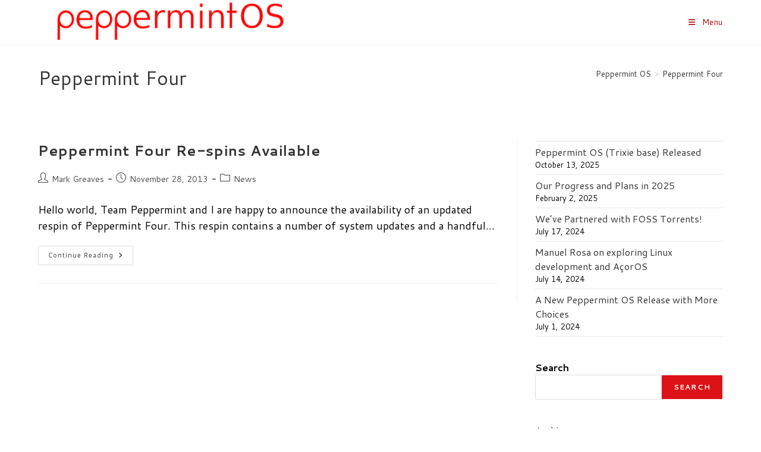

--- FILE ---
content_type: text/html; charset=UTF-8
request_url: https://peppermintos.com/tag/peppermint-four/
body_size: 15156
content:
<!DOCTYPE html>
<html class="html" lang="en-US">
<head>
	<meta charset="UTF-8">
	<link rel="profile" href="https://gmpg.org/xfn/11">

	<title>Peppermint Four &#8211; Peppermint OS</title>
<meta name='robots' content='max-image-preview:large' />
<script>
window.koko_analytics = {"url":"https:\/\/peppermintos.com\/koko-analytics-collect.php","site_url":"https:\/\/peppermintos.com","post_id":0,"path":"\/tag\/peppermint-four\/","method":"cookie","use_cookie":true};
</script>
<meta name="viewport" content="width=device-width, initial-scale=1"><link rel='dns-prefetch' href='//fonts.googleapis.com' />
<link rel="alternate" type="application/rss+xml" title="Peppermint OS &raquo; Feed" href="https://peppermintos.com/feed/" />
<link rel="alternate" type="application/rss+xml" title="Peppermint OS &raquo; Comments Feed" href="https://peppermintos.com/comments/feed/" />
<link rel="alternate" type="application/rss+xml" title="Peppermint OS &raquo; Peppermint Four Tag Feed" href="https://peppermintos.com/tag/peppermint-four/feed/" />
<style id='wp-img-auto-sizes-contain-inline-css'>
img:is([sizes=auto i],[sizes^="auto," i]){contain-intrinsic-size:3000px 1500px}
/*# sourceURL=wp-img-auto-sizes-contain-inline-css */
</style>
<style id='wp-emoji-styles-inline-css'>

	img.wp-smiley, img.emoji {
		display: inline !important;
		border: none !important;
		box-shadow: none !important;
		height: 1em !important;
		width: 1em !important;
		margin: 0 0.07em !important;
		vertical-align: -0.1em !important;
		background: none !important;
		padding: 0 !important;
	}
/*# sourceURL=wp-emoji-styles-inline-css */
</style>
<style id='wp-block-library-inline-css'>
:root{--wp-block-synced-color:#7a00df;--wp-block-synced-color--rgb:122,0,223;--wp-bound-block-color:var(--wp-block-synced-color);--wp-editor-canvas-background:#ddd;--wp-admin-theme-color:#007cba;--wp-admin-theme-color--rgb:0,124,186;--wp-admin-theme-color-darker-10:#006ba1;--wp-admin-theme-color-darker-10--rgb:0,107,160.5;--wp-admin-theme-color-darker-20:#005a87;--wp-admin-theme-color-darker-20--rgb:0,90,135;--wp-admin-border-width-focus:2px}@media (min-resolution:192dpi){:root{--wp-admin-border-width-focus:1.5px}}.wp-element-button{cursor:pointer}:root .has-very-light-gray-background-color{background-color:#eee}:root .has-very-dark-gray-background-color{background-color:#313131}:root .has-very-light-gray-color{color:#eee}:root .has-very-dark-gray-color{color:#313131}:root .has-vivid-green-cyan-to-vivid-cyan-blue-gradient-background{background:linear-gradient(135deg,#00d084,#0693e3)}:root .has-purple-crush-gradient-background{background:linear-gradient(135deg,#34e2e4,#4721fb 50%,#ab1dfe)}:root .has-hazy-dawn-gradient-background{background:linear-gradient(135deg,#faaca8,#dad0ec)}:root .has-subdued-olive-gradient-background{background:linear-gradient(135deg,#fafae1,#67a671)}:root .has-atomic-cream-gradient-background{background:linear-gradient(135deg,#fdd79a,#004a59)}:root .has-nightshade-gradient-background{background:linear-gradient(135deg,#330968,#31cdcf)}:root .has-midnight-gradient-background{background:linear-gradient(135deg,#020381,#2874fc)}:root{--wp--preset--font-size--normal:16px;--wp--preset--font-size--huge:42px}.has-regular-font-size{font-size:1em}.has-larger-font-size{font-size:2.625em}.has-normal-font-size{font-size:var(--wp--preset--font-size--normal)}.has-huge-font-size{font-size:var(--wp--preset--font-size--huge)}.has-text-align-center{text-align:center}.has-text-align-left{text-align:left}.has-text-align-right{text-align:right}.has-fit-text{white-space:nowrap!important}#end-resizable-editor-section{display:none}.aligncenter{clear:both}.items-justified-left{justify-content:flex-start}.items-justified-center{justify-content:center}.items-justified-right{justify-content:flex-end}.items-justified-space-between{justify-content:space-between}.screen-reader-text{border:0;clip-path:inset(50%);height:1px;margin:-1px;overflow:hidden;padding:0;position:absolute;width:1px;word-wrap:normal!important}.screen-reader-text:focus{background-color:#ddd;clip-path:none;color:#444;display:block;font-size:1em;height:auto;left:5px;line-height:normal;padding:15px 23px 14px;text-decoration:none;top:5px;width:auto;z-index:100000}html :where(.has-border-color){border-style:solid}html :where([style*=border-top-color]){border-top-style:solid}html :where([style*=border-right-color]){border-right-style:solid}html :where([style*=border-bottom-color]){border-bottom-style:solid}html :where([style*=border-left-color]){border-left-style:solid}html :where([style*=border-width]){border-style:solid}html :where([style*=border-top-width]){border-top-style:solid}html :where([style*=border-right-width]){border-right-style:solid}html :where([style*=border-bottom-width]){border-bottom-style:solid}html :where([style*=border-left-width]){border-left-style:solid}html :where(img[class*=wp-image-]){height:auto;max-width:100%}:where(figure){margin:0 0 1em}html :where(.is-position-sticky){--wp-admin--admin-bar--position-offset:var(--wp-admin--admin-bar--height,0px)}@media screen and (max-width:600px){html :where(.is-position-sticky){--wp-admin--admin-bar--position-offset:0px}}

/*# sourceURL=wp-block-library-inline-css */
</style><style id='wp-block-archives-inline-css'>
.wp-block-archives{box-sizing:border-box}.wp-block-archives-dropdown label{display:block}
/*# sourceURL=https://peppermintos.com/wp-includes/blocks/archives/style.min.css */
</style>
<style id='wp-block-latest-posts-inline-css'>
.wp-block-latest-posts{box-sizing:border-box}.wp-block-latest-posts.alignleft{margin-right:2em}.wp-block-latest-posts.alignright{margin-left:2em}.wp-block-latest-posts.wp-block-latest-posts__list{list-style:none}.wp-block-latest-posts.wp-block-latest-posts__list li{clear:both;overflow-wrap:break-word}.wp-block-latest-posts.is-grid{display:flex;flex-wrap:wrap}.wp-block-latest-posts.is-grid li{margin:0 1.25em 1.25em 0;width:100%}@media (min-width:600px){.wp-block-latest-posts.columns-2 li{width:calc(50% - .625em)}.wp-block-latest-posts.columns-2 li:nth-child(2n){margin-right:0}.wp-block-latest-posts.columns-3 li{width:calc(33.33333% - .83333em)}.wp-block-latest-posts.columns-3 li:nth-child(3n){margin-right:0}.wp-block-latest-posts.columns-4 li{width:calc(25% - .9375em)}.wp-block-latest-posts.columns-4 li:nth-child(4n){margin-right:0}.wp-block-latest-posts.columns-5 li{width:calc(20% - 1em)}.wp-block-latest-posts.columns-5 li:nth-child(5n){margin-right:0}.wp-block-latest-posts.columns-6 li{width:calc(16.66667% - 1.04167em)}.wp-block-latest-posts.columns-6 li:nth-child(6n){margin-right:0}}:root :where(.wp-block-latest-posts.is-grid){padding:0}:root :where(.wp-block-latest-posts.wp-block-latest-posts__list){padding-left:0}.wp-block-latest-posts__post-author,.wp-block-latest-posts__post-date{display:block;font-size:.8125em}.wp-block-latest-posts__post-excerpt,.wp-block-latest-posts__post-full-content{margin-bottom:1em;margin-top:.5em}.wp-block-latest-posts__featured-image a{display:inline-block}.wp-block-latest-posts__featured-image img{height:auto;max-width:100%;width:auto}.wp-block-latest-posts__featured-image.alignleft{float:left;margin-right:1em}.wp-block-latest-posts__featured-image.alignright{float:right;margin-left:1em}.wp-block-latest-posts__featured-image.aligncenter{margin-bottom:1em;text-align:center}
/*# sourceURL=https://peppermintos.com/wp-includes/blocks/latest-posts/style.min.css */
</style>
<style id='wp-block-search-inline-css'>
.wp-block-search__button{margin-left:10px;word-break:normal}.wp-block-search__button.has-icon{line-height:0}.wp-block-search__button svg{height:1.25em;min-height:24px;min-width:24px;width:1.25em;fill:currentColor;vertical-align:text-bottom}:where(.wp-block-search__button){border:1px solid #ccc;padding:6px 10px}.wp-block-search__inside-wrapper{display:flex;flex:auto;flex-wrap:nowrap;max-width:100%}.wp-block-search__label{width:100%}.wp-block-search.wp-block-search__button-only .wp-block-search__button{box-sizing:border-box;display:flex;flex-shrink:0;justify-content:center;margin-left:0;max-width:100%}.wp-block-search.wp-block-search__button-only .wp-block-search__inside-wrapper{min-width:0!important;transition-property:width}.wp-block-search.wp-block-search__button-only .wp-block-search__input{flex-basis:100%;transition-duration:.3s}.wp-block-search.wp-block-search__button-only.wp-block-search__searchfield-hidden,.wp-block-search.wp-block-search__button-only.wp-block-search__searchfield-hidden .wp-block-search__inside-wrapper{overflow:hidden}.wp-block-search.wp-block-search__button-only.wp-block-search__searchfield-hidden .wp-block-search__input{border-left-width:0!important;border-right-width:0!important;flex-basis:0;flex-grow:0;margin:0;min-width:0!important;padding-left:0!important;padding-right:0!important;width:0!important}:where(.wp-block-search__input){appearance:none;border:1px solid #949494;flex-grow:1;font-family:inherit;font-size:inherit;font-style:inherit;font-weight:inherit;letter-spacing:inherit;line-height:inherit;margin-left:0;margin-right:0;min-width:3rem;padding:8px;text-decoration:unset!important;text-transform:inherit}:where(.wp-block-search__button-inside .wp-block-search__inside-wrapper){background-color:#fff;border:1px solid #949494;box-sizing:border-box;padding:4px}:where(.wp-block-search__button-inside .wp-block-search__inside-wrapper) .wp-block-search__input{border:none;border-radius:0;padding:0 4px}:where(.wp-block-search__button-inside .wp-block-search__inside-wrapper) .wp-block-search__input:focus{outline:none}:where(.wp-block-search__button-inside .wp-block-search__inside-wrapper) :where(.wp-block-search__button){padding:4px 8px}.wp-block-search.aligncenter .wp-block-search__inside-wrapper{margin:auto}.wp-block[data-align=right] .wp-block-search.wp-block-search__button-only .wp-block-search__inside-wrapper{float:right}
/*# sourceURL=https://peppermintos.com/wp-includes/blocks/search/style.min.css */
</style>
<style id='wp-block-search-theme-inline-css'>
.wp-block-search .wp-block-search__label{font-weight:700}.wp-block-search__button{border:1px solid #ccc;padding:.375em .625em}
/*# sourceURL=https://peppermintos.com/wp-includes/blocks/search/theme.min.css */
</style>
<style id='global-styles-inline-css'>
:root{--wp--preset--aspect-ratio--square: 1;--wp--preset--aspect-ratio--4-3: 4/3;--wp--preset--aspect-ratio--3-4: 3/4;--wp--preset--aspect-ratio--3-2: 3/2;--wp--preset--aspect-ratio--2-3: 2/3;--wp--preset--aspect-ratio--16-9: 16/9;--wp--preset--aspect-ratio--9-16: 9/16;--wp--preset--color--black: #000000;--wp--preset--color--cyan-bluish-gray: #abb8c3;--wp--preset--color--white: #ffffff;--wp--preset--color--pale-pink: #f78da7;--wp--preset--color--vivid-red: #cf2e2e;--wp--preset--color--luminous-vivid-orange: #ff6900;--wp--preset--color--luminous-vivid-amber: #fcb900;--wp--preset--color--light-green-cyan: #7bdcb5;--wp--preset--color--vivid-green-cyan: #00d084;--wp--preset--color--pale-cyan-blue: #8ed1fc;--wp--preset--color--vivid-cyan-blue: #0693e3;--wp--preset--color--vivid-purple: #9b51e0;--wp--preset--gradient--vivid-cyan-blue-to-vivid-purple: linear-gradient(135deg,rgb(6,147,227) 0%,rgb(155,81,224) 100%);--wp--preset--gradient--light-green-cyan-to-vivid-green-cyan: linear-gradient(135deg,rgb(122,220,180) 0%,rgb(0,208,130) 100%);--wp--preset--gradient--luminous-vivid-amber-to-luminous-vivid-orange: linear-gradient(135deg,rgb(252,185,0) 0%,rgb(255,105,0) 100%);--wp--preset--gradient--luminous-vivid-orange-to-vivid-red: linear-gradient(135deg,rgb(255,105,0) 0%,rgb(207,46,46) 100%);--wp--preset--gradient--very-light-gray-to-cyan-bluish-gray: linear-gradient(135deg,rgb(238,238,238) 0%,rgb(169,184,195) 100%);--wp--preset--gradient--cool-to-warm-spectrum: linear-gradient(135deg,rgb(74,234,220) 0%,rgb(151,120,209) 20%,rgb(207,42,186) 40%,rgb(238,44,130) 60%,rgb(251,105,98) 80%,rgb(254,248,76) 100%);--wp--preset--gradient--blush-light-purple: linear-gradient(135deg,rgb(255,206,236) 0%,rgb(152,150,240) 100%);--wp--preset--gradient--blush-bordeaux: linear-gradient(135deg,rgb(254,205,165) 0%,rgb(254,45,45) 50%,rgb(107,0,62) 100%);--wp--preset--gradient--luminous-dusk: linear-gradient(135deg,rgb(255,203,112) 0%,rgb(199,81,192) 50%,rgb(65,88,208) 100%);--wp--preset--gradient--pale-ocean: linear-gradient(135deg,rgb(255,245,203) 0%,rgb(182,227,212) 50%,rgb(51,167,181) 100%);--wp--preset--gradient--electric-grass: linear-gradient(135deg,rgb(202,248,128) 0%,rgb(113,206,126) 100%);--wp--preset--gradient--midnight: linear-gradient(135deg,rgb(2,3,129) 0%,rgb(40,116,252) 100%);--wp--preset--font-size--small: 13px;--wp--preset--font-size--medium: 20px;--wp--preset--font-size--large: 36px;--wp--preset--font-size--x-large: 42px;--wp--preset--spacing--20: 0.44rem;--wp--preset--spacing--30: 0.67rem;--wp--preset--spacing--40: 1rem;--wp--preset--spacing--50: 1.5rem;--wp--preset--spacing--60: 2.25rem;--wp--preset--spacing--70: 3.38rem;--wp--preset--spacing--80: 5.06rem;--wp--preset--shadow--natural: 6px 6px 9px rgba(0, 0, 0, 0.2);--wp--preset--shadow--deep: 12px 12px 50px rgba(0, 0, 0, 0.4);--wp--preset--shadow--sharp: 6px 6px 0px rgba(0, 0, 0, 0.2);--wp--preset--shadow--outlined: 6px 6px 0px -3px rgb(255, 255, 255), 6px 6px rgb(0, 0, 0);--wp--preset--shadow--crisp: 6px 6px 0px rgb(0, 0, 0);}:where(.is-layout-flex){gap: 0.5em;}:where(.is-layout-grid){gap: 0.5em;}body .is-layout-flex{display: flex;}.is-layout-flex{flex-wrap: wrap;align-items: center;}.is-layout-flex > :is(*, div){margin: 0;}body .is-layout-grid{display: grid;}.is-layout-grid > :is(*, div){margin: 0;}:where(.wp-block-columns.is-layout-flex){gap: 2em;}:where(.wp-block-columns.is-layout-grid){gap: 2em;}:where(.wp-block-post-template.is-layout-flex){gap: 1.25em;}:where(.wp-block-post-template.is-layout-grid){gap: 1.25em;}.has-black-color{color: var(--wp--preset--color--black) !important;}.has-cyan-bluish-gray-color{color: var(--wp--preset--color--cyan-bluish-gray) !important;}.has-white-color{color: var(--wp--preset--color--white) !important;}.has-pale-pink-color{color: var(--wp--preset--color--pale-pink) !important;}.has-vivid-red-color{color: var(--wp--preset--color--vivid-red) !important;}.has-luminous-vivid-orange-color{color: var(--wp--preset--color--luminous-vivid-orange) !important;}.has-luminous-vivid-amber-color{color: var(--wp--preset--color--luminous-vivid-amber) !important;}.has-light-green-cyan-color{color: var(--wp--preset--color--light-green-cyan) !important;}.has-vivid-green-cyan-color{color: var(--wp--preset--color--vivid-green-cyan) !important;}.has-pale-cyan-blue-color{color: var(--wp--preset--color--pale-cyan-blue) !important;}.has-vivid-cyan-blue-color{color: var(--wp--preset--color--vivid-cyan-blue) !important;}.has-vivid-purple-color{color: var(--wp--preset--color--vivid-purple) !important;}.has-black-background-color{background-color: var(--wp--preset--color--black) !important;}.has-cyan-bluish-gray-background-color{background-color: var(--wp--preset--color--cyan-bluish-gray) !important;}.has-white-background-color{background-color: var(--wp--preset--color--white) !important;}.has-pale-pink-background-color{background-color: var(--wp--preset--color--pale-pink) !important;}.has-vivid-red-background-color{background-color: var(--wp--preset--color--vivid-red) !important;}.has-luminous-vivid-orange-background-color{background-color: var(--wp--preset--color--luminous-vivid-orange) !important;}.has-luminous-vivid-amber-background-color{background-color: var(--wp--preset--color--luminous-vivid-amber) !important;}.has-light-green-cyan-background-color{background-color: var(--wp--preset--color--light-green-cyan) !important;}.has-vivid-green-cyan-background-color{background-color: var(--wp--preset--color--vivid-green-cyan) !important;}.has-pale-cyan-blue-background-color{background-color: var(--wp--preset--color--pale-cyan-blue) !important;}.has-vivid-cyan-blue-background-color{background-color: var(--wp--preset--color--vivid-cyan-blue) !important;}.has-vivid-purple-background-color{background-color: var(--wp--preset--color--vivid-purple) !important;}.has-black-border-color{border-color: var(--wp--preset--color--black) !important;}.has-cyan-bluish-gray-border-color{border-color: var(--wp--preset--color--cyan-bluish-gray) !important;}.has-white-border-color{border-color: var(--wp--preset--color--white) !important;}.has-pale-pink-border-color{border-color: var(--wp--preset--color--pale-pink) !important;}.has-vivid-red-border-color{border-color: var(--wp--preset--color--vivid-red) !important;}.has-luminous-vivid-orange-border-color{border-color: var(--wp--preset--color--luminous-vivid-orange) !important;}.has-luminous-vivid-amber-border-color{border-color: var(--wp--preset--color--luminous-vivid-amber) !important;}.has-light-green-cyan-border-color{border-color: var(--wp--preset--color--light-green-cyan) !important;}.has-vivid-green-cyan-border-color{border-color: var(--wp--preset--color--vivid-green-cyan) !important;}.has-pale-cyan-blue-border-color{border-color: var(--wp--preset--color--pale-cyan-blue) !important;}.has-vivid-cyan-blue-border-color{border-color: var(--wp--preset--color--vivid-cyan-blue) !important;}.has-vivid-purple-border-color{border-color: var(--wp--preset--color--vivid-purple) !important;}.has-vivid-cyan-blue-to-vivid-purple-gradient-background{background: var(--wp--preset--gradient--vivid-cyan-blue-to-vivid-purple) !important;}.has-light-green-cyan-to-vivid-green-cyan-gradient-background{background: var(--wp--preset--gradient--light-green-cyan-to-vivid-green-cyan) !important;}.has-luminous-vivid-amber-to-luminous-vivid-orange-gradient-background{background: var(--wp--preset--gradient--luminous-vivid-amber-to-luminous-vivid-orange) !important;}.has-luminous-vivid-orange-to-vivid-red-gradient-background{background: var(--wp--preset--gradient--luminous-vivid-orange-to-vivid-red) !important;}.has-very-light-gray-to-cyan-bluish-gray-gradient-background{background: var(--wp--preset--gradient--very-light-gray-to-cyan-bluish-gray) !important;}.has-cool-to-warm-spectrum-gradient-background{background: var(--wp--preset--gradient--cool-to-warm-spectrum) !important;}.has-blush-light-purple-gradient-background{background: var(--wp--preset--gradient--blush-light-purple) !important;}.has-blush-bordeaux-gradient-background{background: var(--wp--preset--gradient--blush-bordeaux) !important;}.has-luminous-dusk-gradient-background{background: var(--wp--preset--gradient--luminous-dusk) !important;}.has-pale-ocean-gradient-background{background: var(--wp--preset--gradient--pale-ocean) !important;}.has-electric-grass-gradient-background{background: var(--wp--preset--gradient--electric-grass) !important;}.has-midnight-gradient-background{background: var(--wp--preset--gradient--midnight) !important;}.has-small-font-size{font-size: var(--wp--preset--font-size--small) !important;}.has-medium-font-size{font-size: var(--wp--preset--font-size--medium) !important;}.has-large-font-size{font-size: var(--wp--preset--font-size--large) !important;}.has-x-large-font-size{font-size: var(--wp--preset--font-size--x-large) !important;}
/*# sourceURL=global-styles-inline-css */
</style>

<style id='classic-theme-styles-inline-css'>
/*! This file is auto-generated */
.wp-block-button__link{color:#fff;background-color:#32373c;border-radius:9999px;box-shadow:none;text-decoration:none;padding:calc(.667em + 2px) calc(1.333em + 2px);font-size:1.125em}.wp-block-file__button{background:#32373c;color:#fff;text-decoration:none}
/*# sourceURL=/wp-includes/css/classic-themes.min.css */
</style>
<link rel='stylesheet' id='font-awesome-css' href='https://peppermintos.com/wp-content/themes/oceanwp/assets/fonts/fontawesome/css/all.min.css?ver=6.7.2' media='all' />
<link rel='stylesheet' id='simple-line-icons-css' href='https://peppermintos.com/wp-content/themes/oceanwp/assets/css/third/simple-line-icons.min.css?ver=2.4.0' media='all' />
<link rel='stylesheet' id='oceanwp-style-css' href='https://peppermintos.com/wp-content/themes/oceanwp/assets/css/style.min.css?ver=4.1.4' media='all' />
<link rel='stylesheet' id='oceanwp-google-font-cantarell-css' href='//fonts.googleapis.com/css?family=Cantarell%3A100%2C200%2C300%2C400%2C500%2C600%2C700%2C800%2C900%2C100i%2C200i%2C300i%2C400i%2C500i%2C600i%2C700i%2C800i%2C900i&#038;subset=latin&#038;display=swap&#038;ver=6.9' media='all' />
<script src="https://peppermintos.com/wp-includes/js/jquery/jquery.min.js?ver=3.7.1" id="jquery-core-js"></script>
<script src="https://peppermintos.com/wp-includes/js/jquery/jquery-migrate.min.js?ver=3.4.1" id="jquery-migrate-js"></script>
<link rel="https://api.w.org/" href="https://peppermintos.com/wp-json/" /><link rel="alternate" title="JSON" type="application/json" href="https://peppermintos.com/wp-json/wp/v2/tags/93" /><link rel="EditURI" type="application/rsd+xml" title="RSD" href="https://peppermintos.com/xmlrpc.php?rsd" />
<meta name="generator" content="WordPress 6.9" />
<link rel="icon" href="https://peppermintos.com/wp-content/uploads/2020/07/cropped-Peppermint-OS-Logo-32x32.png" sizes="32x32" />
<link rel="icon" href="https://peppermintos.com/wp-content/uploads/2020/07/cropped-Peppermint-OS-Logo-192x192.png" sizes="192x192" />
<link rel="apple-touch-icon" href="https://peppermintos.com/wp-content/uploads/2020/07/cropped-Peppermint-OS-Logo-180x180.png" />
<meta name="msapplication-TileImage" content="https://peppermintos.com/wp-content/uploads/2020/07/cropped-Peppermint-OS-Logo-270x270.png" />
<!-- OceanWP CSS -->
<style type="text/css">
/* Colors */a:hover,a.light:hover,.theme-heading .text::before,.theme-heading .text::after,#top-bar-content >a:hover,#top-bar-social li.oceanwp-email a:hover,#site-navigation-wrap .dropdown-menu >li >a:hover,#site-header.medium-header #medium-searchform button:hover,.oceanwp-mobile-menu-icon a:hover,.blog-entry.post .blog-entry-header .entry-title a:hover,.blog-entry.post .blog-entry-readmore a:hover,.blog-entry.thumbnail-entry .blog-entry-category a,ul.meta li a:hover,.dropcap,.single nav.post-navigation .nav-links .title,body .related-post-title a:hover,body #wp-calendar caption,body .contact-info-widget.default i,body .contact-info-widget.big-icons i,body .custom-links-widget .oceanwp-custom-links li a:hover,body .custom-links-widget .oceanwp-custom-links li a:hover:before,body .posts-thumbnails-widget li a:hover,body .social-widget li.oceanwp-email a:hover,.comment-author .comment-meta .comment-reply-link,#respond #cancel-comment-reply-link:hover,#footer-widgets .footer-box a:hover,#footer-bottom a:hover,#footer-bottom #footer-bottom-menu a:hover,.sidr a:hover,.sidr-class-dropdown-toggle:hover,.sidr-class-menu-item-has-children.active >a,.sidr-class-menu-item-has-children.active >a >.sidr-class-dropdown-toggle,input[type=checkbox]:checked:before{color:#dd1118}.single nav.post-navigation .nav-links .title .owp-icon use,.blog-entry.post .blog-entry-readmore a:hover .owp-icon use,body .contact-info-widget.default .owp-icon use,body .contact-info-widget.big-icons .owp-icon use{stroke:#dd1118}input[type="button"],input[type="reset"],input[type="submit"],button[type="submit"],.button,#site-navigation-wrap .dropdown-menu >li.btn >a >span,.thumbnail:hover i,.thumbnail:hover .link-post-svg-icon,.post-quote-content,.omw-modal .omw-close-modal,body .contact-info-widget.big-icons li:hover i,body .contact-info-widget.big-icons li:hover .owp-icon,body div.wpforms-container-full .wpforms-form input[type=submit],body div.wpforms-container-full .wpforms-form button[type=submit],body div.wpforms-container-full .wpforms-form .wpforms-page-button,.woocommerce-cart .wp-element-button,.woocommerce-checkout .wp-element-button,.wp-block-button__link{background-color:#dd1118}.widget-title{border-color:#dd1118}blockquote{border-color:#dd1118}.wp-block-quote{border-color:#dd1118}#searchform-dropdown{border-color:#dd1118}.dropdown-menu .sub-menu{border-color:#dd1118}.blog-entry.large-entry .blog-entry-readmore a:hover{border-color:#dd1118}.oceanwp-newsletter-form-wrap input[type="email"]:focus{border-color:#dd1118}.social-widget li.oceanwp-email a:hover{border-color:#dd1118}#respond #cancel-comment-reply-link:hover{border-color:#dd1118}body .contact-info-widget.big-icons li:hover i{border-color:#dd1118}body .contact-info-widget.big-icons li:hover .owp-icon{border-color:#dd1118}#footer-widgets .oceanwp-newsletter-form-wrap input[type="email"]:focus{border-color:#dd1118}body .theme-button,body input[type="submit"],body button[type="submit"],body button,body .button,body div.wpforms-container-full .wpforms-form input[type=submit],body div.wpforms-container-full .wpforms-form button[type=submit],body div.wpforms-container-full .wpforms-form .wpforms-page-button,.woocommerce-cart .wp-element-button,.woocommerce-checkout .wp-element-button,.wp-block-button__link{border-color:#ffffff}body .theme-button:hover,body input[type="submit"]:hover,body button[type="submit"]:hover,body button:hover,body .button:hover,body div.wpforms-container-full .wpforms-form input[type=submit]:hover,body div.wpforms-container-full .wpforms-form input[type=submit]:active,body div.wpforms-container-full .wpforms-form button[type=submit]:hover,body div.wpforms-container-full .wpforms-form button[type=submit]:active,body div.wpforms-container-full .wpforms-form .wpforms-page-button:hover,body div.wpforms-container-full .wpforms-form .wpforms-page-button:active,.woocommerce-cart .wp-element-button:hover,.woocommerce-checkout .wp-element-button:hover,.wp-block-button__link:hover{border-color:#ffffff}body{color:#000000}/* OceanWP Style Settings CSS */.container{width:1600px}@media only screen and (min-width:960px){.content-area,.content-left-sidebar .content-area{width:70%}}@media only screen and (min-width:960px){.widget-area,.content-left-sidebar .widget-area{width:30%}}.theme-button,input[type="submit"],button[type="submit"],button,.button,body div.wpforms-container-full .wpforms-form input[type=submit],body div.wpforms-container-full .wpforms-form button[type=submit],body div.wpforms-container-full .wpforms-form .wpforms-page-button{border-style:solid}.theme-button,input[type="submit"],button[type="submit"],button,.button,body div.wpforms-container-full .wpforms-form input[type=submit],body div.wpforms-container-full .wpforms-form button[type=submit],body div.wpforms-container-full .wpforms-form .wpforms-page-button{border-width:1px}form input[type="text"],form input[type="password"],form input[type="email"],form input[type="url"],form input[type="date"],form input[type="month"],form input[type="time"],form input[type="datetime"],form input[type="datetime-local"],form input[type="week"],form input[type="number"],form input[type="search"],form input[type="tel"],form input[type="color"],form select,form textarea,.woocommerce .woocommerce-checkout .select2-container--default .select2-selection--single{border-style:solid}body div.wpforms-container-full .wpforms-form input[type=date],body div.wpforms-container-full .wpforms-form input[type=datetime],body div.wpforms-container-full .wpforms-form input[type=datetime-local],body div.wpforms-container-full .wpforms-form input[type=email],body div.wpforms-container-full .wpforms-form input[type=month],body div.wpforms-container-full .wpforms-form input[type=number],body div.wpforms-container-full .wpforms-form input[type=password],body div.wpforms-container-full .wpforms-form input[type=range],body div.wpforms-container-full .wpforms-form input[type=search],body div.wpforms-container-full .wpforms-form input[type=tel],body div.wpforms-container-full .wpforms-form input[type=text],body div.wpforms-container-full .wpforms-form input[type=time],body div.wpforms-container-full .wpforms-form input[type=url],body div.wpforms-container-full .wpforms-form input[type=week],body div.wpforms-container-full .wpforms-form select,body div.wpforms-container-full .wpforms-form textarea{border-style:solid}form input[type="text"],form input[type="password"],form input[type="email"],form input[type="url"],form input[type="date"],form input[type="month"],form input[type="time"],form input[type="datetime"],form input[type="datetime-local"],form input[type="week"],form input[type="number"],form input[type="search"],form input[type="tel"],form input[type="color"],form select,form textarea{border-radius:3px}body div.wpforms-container-full .wpforms-form input[type=date],body div.wpforms-container-full .wpforms-form input[type=datetime],body div.wpforms-container-full .wpforms-form input[type=datetime-local],body div.wpforms-container-full .wpforms-form input[type=email],body div.wpforms-container-full .wpforms-form input[type=month],body div.wpforms-container-full .wpforms-form input[type=number],body div.wpforms-container-full .wpforms-form input[type=password],body div.wpforms-container-full .wpforms-form input[type=range],body div.wpforms-container-full .wpforms-form input[type=search],body div.wpforms-container-full .wpforms-form input[type=tel],body div.wpforms-container-full .wpforms-form input[type=text],body div.wpforms-container-full .wpforms-form input[type=time],body div.wpforms-container-full .wpforms-form input[type=url],body div.wpforms-container-full .wpforms-form input[type=week],body div.wpforms-container-full .wpforms-form select,body div.wpforms-container-full .wpforms-form textarea{border-radius:3px}/* Header */#site-logo #site-logo-inner,.oceanwp-social-menu .social-menu-inner,#site-header.full_screen-header .menu-bar-inner,.after-header-content .after-header-content-inner{height:74px}#site-navigation-wrap .dropdown-menu >li >a,#site-navigation-wrap .dropdown-menu >li >span.opl-logout-link,.oceanwp-mobile-menu-icon a,.mobile-menu-close,.after-header-content-inner >a{line-height:74px}#site-header.has-header-media .overlay-header-media{background-color:rgba(255,255,255,0)}#site-navigation-wrap .dropdown-menu >li >a,.oceanwp-mobile-menu-icon a,#searchform-header-replace-close{color:#ad0000}#site-navigation-wrap .dropdown-menu >li >a .owp-icon use,.oceanwp-mobile-menu-icon a .owp-icon use,#searchform-header-replace-close .owp-icon use{stroke:#ad0000}@media (max-width:1400px){#top-bar-nav,#site-navigation-wrap,.oceanwp-social-menu,.after-header-content{display:none}.center-logo #site-logo{float:none;position:absolute;left:50%;padding:0;-webkit-transform:translateX(-50%);transform:translateX(-50%)}#site-header.center-header #site-logo,.oceanwp-mobile-menu-icon,#oceanwp-cart-sidebar-wrap{display:block}body.vertical-header-style #outer-wrap{margin:0 !important}#site-header.vertical-header{position:relative;width:100%;left:0 !important;right:0 !important}#site-header.vertical-header .has-template >#site-logo{display:block}#site-header.vertical-header #site-header-inner{display:-webkit-box;display:-webkit-flex;display:-ms-flexbox;display:flex;-webkit-align-items:center;align-items:center;padding:0;max-width:90%}#site-header.vertical-header #site-header-inner >*:not(.oceanwp-mobile-menu-icon){display:none}#site-header.vertical-header #site-header-inner >*{padding:0 !important}#site-header.vertical-header #site-header-inner #site-logo{display:block;margin:0;width:50%;text-align:left}body.rtl #site-header.vertical-header #site-header-inner #site-logo{text-align:right}#site-header.vertical-header #site-header-inner .oceanwp-mobile-menu-icon{width:50%;text-align:right}body.rtl #site-header.vertical-header #site-header-inner .oceanwp-mobile-menu-icon{text-align:left}#site-header.vertical-header .vertical-toggle,body.vertical-header-style.vh-closed #site-header.vertical-header .vertical-toggle{display:none}#site-logo.has-responsive-logo .custom-logo-link{display:none}#site-logo.has-responsive-logo .responsive-logo-link{display:block}.is-sticky #site-logo.has-sticky-logo .responsive-logo-link{display:none}.is-sticky #site-logo.has-responsive-logo .sticky-logo-link{display:block}#top-bar.has-no-content #top-bar-social.top-bar-left,#top-bar.has-no-content #top-bar-social.top-bar-right{position:inherit;left:auto;right:auto;float:none;height:auto;line-height:1.5em;margin-top:0;text-align:center}#top-bar.has-no-content #top-bar-social li{float:none;display:inline-block}.owp-cart-overlay,#side-panel-wrap a.side-panel-btn{display:none !important}}/* Blog CSS */.ocean-single-post-header ul.meta-item li a:hover{color:#333333}/* Sidebar */.widget-title{margin-bottom:9px}/* Footer Widgets */#footer-widgets{background-color:#333333}/* Footer Copyright */#footer-bottom{background-color:#da2a2f}.page-header{background-color:#ffffff}/* Typography */body{font-family:Cantarell;font-size:18px;line-height:1.5}h1,h2,h3,h4,h5,h6,.theme-heading,.widget-title,.oceanwp-widget-recent-posts-title,.comment-reply-title,.entry-title,.sidebar-box .widget-title{line-height:1.4}h1{font-size:26px;line-height:1.4}h2{font-size:26px;line-height:1.4}h3{font-size:26px;line-height:1.4}h4{font-size:26px;line-height:1.4}h5{font-size:14px;line-height:1.4}h6{font-size:15px;line-height:1.4}.page-header .page-header-title,.page-header.background-image-page-header .page-header-title{font-size:32px;line-height:1.4}.page-header .page-subheading{font-size:15px;line-height:1.8}.site-breadcrumbs,.site-breadcrumbs a{font-size:13px;line-height:1.4}#top-bar-content,#top-bar-social-alt{font-size:12px;line-height:1.8}#site-logo a.site-logo-text{font-size:24px;line-height:1.8}.dropdown-menu ul li a.menu-link,#site-header.full_screen-header .fs-dropdown-menu ul.sub-menu li a{font-size:12px;line-height:1.2;letter-spacing:.6px}.sidr-class-dropdown-menu li a,a.sidr-class-toggle-sidr-close,#mobile-dropdown ul li a,body #mobile-fullscreen ul li a{font-size:15px;line-height:1.8}.blog-entry.post .blog-entry-header .entry-title a{font-size:24px;line-height:1.4}.ocean-single-post-header .single-post-title{font-size:34px;line-height:1.4;letter-spacing:.6px}.ocean-single-post-header ul.meta-item li,.ocean-single-post-header ul.meta-item li a{font-size:13px;line-height:1.4;letter-spacing:.6px}.ocean-single-post-header .post-author-name,.ocean-single-post-header .post-author-name a{font-size:14px;line-height:1.4;letter-spacing:.6px}.ocean-single-post-header .post-author-description{font-size:12px;line-height:1.4;letter-spacing:.6px}.single-post .entry-title{line-height:1.4;letter-spacing:.6px}.single-post ul.meta li,.single-post ul.meta li a{font-size:14px;line-height:1.4;letter-spacing:.6px}.sidebar-box .widget-title,.sidebar-box.widget_block .wp-block-heading{font-size:13px;line-height:1;letter-spacing:1px}.sidebar-box,.footer-box{font-size:16px}#footer-widgets .footer-box .widget-title{font-size:13px;line-height:1;letter-spacing:1px}#footer-bottom #copyright{font-size:12px;line-height:1}#footer-bottom #footer-bottom-menu{font-size:12px;line-height:1}.woocommerce-store-notice.demo_store{line-height:2;letter-spacing:1.5px}.demo_store .woocommerce-store-notice__dismiss-link{line-height:2;letter-spacing:1.5px}.woocommerce ul.products li.product li.title h2,.woocommerce ul.products li.product li.title a{font-size:14px;line-height:1.5}.woocommerce ul.products li.product li.category,.woocommerce ul.products li.product li.category a{font-size:12px;line-height:1}.woocommerce ul.products li.product .price{font-size:18px;line-height:1}.woocommerce ul.products li.product .button,.woocommerce ul.products li.product .product-inner .added_to_cart{font-size:12px;line-height:1.5;letter-spacing:1px}.woocommerce ul.products li.owp-woo-cond-notice span,.woocommerce ul.products li.owp-woo-cond-notice a{font-size:16px;line-height:1;letter-spacing:1px;font-weight:600;text-transform:capitalize}.woocommerce div.product .product_title{font-size:24px;line-height:1.4;letter-spacing:.6px}.woocommerce div.product p.price{font-size:36px;line-height:1}.woocommerce .owp-btn-normal .summary form button.button,.woocommerce .owp-btn-big .summary form button.button,.woocommerce .owp-btn-very-big .summary form button.button{font-size:12px;line-height:1.5;letter-spacing:1px;text-transform:uppercase}.woocommerce div.owp-woo-single-cond-notice span,.woocommerce div.owp-woo-single-cond-notice a{font-size:18px;line-height:2;letter-spacing:1.5px;font-weight:600;text-transform:capitalize}
</style></head>

<body class="archive tag tag-peppermint-four tag-93 wp-custom-logo wp-embed-responsive wp-theme-oceanwp oceanwp-theme dropdown-mobile has-sidebar content-right-sidebar has-breadcrumbs" itemscope="itemscope" itemtype="https://schema.org/Blog">

	
	
	<div id="outer-wrap" class="site clr">

		<a class="skip-link screen-reader-text" href="#main">Skip to content</a>

		
		<div id="wrap" class="clr">

			
			
<header id="site-header" class="minimal-header search-overlay clr" data-height="74" itemscope="itemscope" itemtype="https://schema.org/WPHeader" role="banner">

	
					
			<div id="site-header-inner" class="clr container">

				
				

<div id="site-logo" class="clr" itemscope itemtype="https://schema.org/Brand" >

	
	<div id="site-logo-inner" class="clr">

		<a href="https://peppermintos.com/" class="custom-logo-link" rel="home"><img width="450" height="72" src="https://peppermintos.com/wp-content/uploads/2023/03/peppermintos-logo-1.png" class="custom-logo" alt="Peppermint OS" decoding="async" /></a>
	</div><!-- #site-logo-inner -->

	
	
</div><!-- #site-logo -->

			<div id="site-navigation-wrap" class="clr">
			
			
			
			<nav id="site-navigation" class="navigation main-navigation clr" itemscope="itemscope" itemtype="https://schema.org/SiteNavigationElement" role="navigation" >

				<ul id="menu-primary" class="main-menu dropdown-menu sf-menu"><li id="menu-item-4830" class="menu-item menu-item-type-post_type menu-item-object-page menu-item-home menu-item-4830"><a href="https://peppermintos.com/" class="menu-link"><span class="text-wrap">Home</span></a></li><li id="menu-item-1833" class="menu-item menu-item-type-post_type menu-item-object-page menu-item-has-children dropdown menu-item-1833"><a href="https://peppermintos.com/about/" class="menu-link"><span class="text-wrap">About<i class="nav-arrow fa fa-angle-down" aria-hidden="true" role="img"></i></span></a>
<ul class="sub-menu">
	<li id="menu-item-2127" class="menu-item menu-item-type-post_type menu-item-object-page menu-item-2127"><a href="https://peppermintos.com/screenshots/" class="menu-link"><span class="text-wrap">Screenshots</span></a></li>	<li id="menu-item-1829" class="menu-item menu-item-type-post_type menu-item-object-page menu-item-1829"><a href="https://peppermintos.com/release-notes/" class="menu-link"><span class="text-wrap">Release Notes</span></a></li></ul>
</li><li id="menu-item-4703" class="menu-item menu-item-type-taxonomy menu-item-object-category menu-item-4703"><a href="https://peppermintos.com/category/blog/" class="menu-link"><span class="text-wrap">Blog</span></a></li><li id="menu-item-4702" class="menu-item menu-item-type-taxonomy menu-item-object-category menu-item-4702"><a href="https://peppermintos.com/category/release-notes/" class="menu-link"><span class="text-wrap">Release Notes</span></a></li><li id="menu-item-5029" class="menu-item menu-item-type-taxonomy menu-item-object-category menu-item-has-children dropdown menu-item-5029"><a href="https://peppermintos.com/category/press/" class="menu-link"><span class="text-wrap">Press<i class="nav-arrow fa fa-angle-down" aria-hidden="true" role="img"></i></span></a>
<ul class="sub-menu">
	<li id="menu-item-5050" class="menu-item menu-item-type-taxonomy menu-item-object-category menu-item-5050"><a href="https://peppermintos.com/category/press/community/" class="menu-link"><span class="text-wrap">Community</span><span class="nav-content">Community videos, reviews, and posts about Peppermint OS</span></a></li>	<li id="menu-item-5051" class="menu-item menu-item-type-taxonomy menu-item-object-category menu-item-5051"><a href="https://peppermintos.com/category/press/podcasts/" class="menu-link"><span class="text-wrap">Podcasts</span></a></li></ul>
</li><li id="menu-item-1830" class="menu-item menu-item-type-post_type menu-item-object-page menu-item-has-children dropdown menu-item-1830"><a href="https://peppermintos.com/?page_id=533" class="menu-link"><span class="text-wrap">User’s Guide<i class="nav-arrow fa fa-angle-down" aria-hidden="true" role="img"></i></span></a>
<ul class="sub-menu">
	<li id="menu-item-1966" class="menu-item menu-item-type-post_type menu-item-object-page menu-item-1966"><a href="https://peppermintos.com/guide/downloading/" class="menu-link"><span class="text-wrap">1. Download and Install –  Updated 7/01/2023</span></a></li>	<li id="menu-item-1965" class="menu-item menu-item-type-post_type menu-item-object-page menu-item-1965"><a href="https://peppermintos.com/?page_id=562" class="menu-link"><span class="text-wrap">2. An Intro to the Desktop</span></a></li>	<li id="menu-item-1964" class="menu-item menu-item-type-post_type menu-item-object-page menu-item-1964"><a href="https://peppermintos.com/?page_id=564" class="menu-link"><span class="text-wrap">3. Customizing the Desktop</span></a></li>	<li id="menu-item-1963" class="menu-item menu-item-type-post_type menu-item-object-page menu-item-1963"><a href="https://peppermintos.com/?page_id=566" class="menu-link"><span class="text-wrap">4. Installing and Removing Software</span></a></li>	<li id="menu-item-1962" class="menu-item menu-item-type-post_type menu-item-object-page menu-item-1962"><a href="https://peppermintos.com/guide/ice/" class="menu-link"><span class="text-wrap">5. Site Specific Browsers and the Ice Application</span></a></li>	<li id="menu-item-1961" class="menu-item menu-item-type-post_type menu-item-object-page menu-item-1961"><a href="https://peppermintos.com/?page_id=573" class="menu-link"><span class="text-wrap">6. Additional Reading and Resources</span></a></li>	<li id="menu-item-4202" class="menu-item menu-item-type-post_type menu-item-object-page menu-item-4202"><a href="https://peppermintos.com/?page_id=4163" class="menu-link"><span class="text-wrap">7. OEM Installation</span></a></li></ul>
</li><li id="menu-item-4704" class="menu-item menu-item-type-custom menu-item-object-custom menu-item-4704"><a href="https://sourceforge.net/p/peppermintos/pepos/" class="menu-link"><span class="text-wrap">Community Support</span></a></li><li class="search-toggle-li" ><a href="https://peppermintos.com/#" class="site-search-toggle search-overlay-toggle"><span class="screen-reader-text">Toggle website search</span><i class=" icon-magnifier" aria-hidden="true" role="img"></i></a></li></ul>
			</nav><!-- #site-navigation -->

			
			
					</div><!-- #site-navigation-wrap -->
			
		
	
				
	
	<div class="oceanwp-mobile-menu-icon clr mobile-right">

		
		
		
		<a href="https://peppermintos.com/#mobile-menu-toggle" class="mobile-menu"  aria-label="Mobile Menu">
							<i class="fa fa-bars" aria-hidden="true"></i>
								<span class="oceanwp-text">Menu</span>
				<span class="oceanwp-close-text">Close</span>
						</a>

		
		
		
	</div><!-- #oceanwp-mobile-menu-navbar -->

	

			</div><!-- #site-header-inner -->

			
<div id="mobile-dropdown" class="clr" >

	<nav class="clr" itemscope="itemscope" itemtype="https://schema.org/SiteNavigationElement">

		
	<div id="mobile-nav" class="navigation clr">

		<ul id="menu-primary-1" class="menu"><li class="menu-item menu-item-type-post_type menu-item-object-page menu-item-home menu-item-4830"><a href="https://peppermintos.com/">Home</a></li>
<li class="menu-item menu-item-type-post_type menu-item-object-page menu-item-has-children menu-item-1833"><a href="https://peppermintos.com/about/">About</a>
<ul class="sub-menu">
	<li class="menu-item menu-item-type-post_type menu-item-object-page menu-item-2127"><a href="https://peppermintos.com/screenshots/">Screenshots</a></li>
	<li class="menu-item menu-item-type-post_type menu-item-object-page menu-item-1829"><a href="https://peppermintos.com/release-notes/">Release Notes</a></li>
</ul>
</li>
<li class="menu-item menu-item-type-taxonomy menu-item-object-category menu-item-4703"><a href="https://peppermintos.com/category/blog/">Blog</a></li>
<li class="menu-item menu-item-type-taxonomy menu-item-object-category menu-item-4702"><a href="https://peppermintos.com/category/release-notes/">Release Notes</a></li>
<li class="menu-item menu-item-type-taxonomy menu-item-object-category menu-item-has-children menu-item-5029"><a href="https://peppermintos.com/category/press/">Press</a>
<ul class="sub-menu">
	<li class="menu-item menu-item-type-taxonomy menu-item-object-category menu-item-5050"><a href="https://peppermintos.com/category/press/community/">Community</a></li>
	<li class="menu-item menu-item-type-taxonomy menu-item-object-category menu-item-5051"><a href="https://peppermintos.com/category/press/podcasts/">Podcasts</a></li>
</ul>
</li>
<li class="menu-item menu-item-type-post_type menu-item-object-page menu-item-has-children menu-item-1830"><a href="https://peppermintos.com/?page_id=533">User’s Guide</a>
<ul class="sub-menu">
	<li class="menu-item menu-item-type-post_type menu-item-object-page menu-item-1966"><a href="https://peppermintos.com/guide/downloading/">1. Download and Install –  Updated 7/01/2023</a></li>
	<li class="menu-item menu-item-type-post_type menu-item-object-page menu-item-1965"><a href="https://peppermintos.com/?page_id=562">2. An Intro to the Desktop</a></li>
	<li class="menu-item menu-item-type-post_type menu-item-object-page menu-item-1964"><a href="https://peppermintos.com/?page_id=564">3. Customizing the Desktop</a></li>
	<li class="menu-item menu-item-type-post_type menu-item-object-page menu-item-1963"><a href="https://peppermintos.com/?page_id=566">4. Installing and Removing Software</a></li>
	<li class="menu-item menu-item-type-post_type menu-item-object-page menu-item-1962"><a href="https://peppermintos.com/guide/ice/">5. Site Specific Browsers and the Ice Application</a></li>
	<li class="menu-item menu-item-type-post_type menu-item-object-page menu-item-1961"><a href="https://peppermintos.com/?page_id=573">6. Additional Reading and Resources</a></li>
	<li class="menu-item menu-item-type-post_type menu-item-object-page menu-item-4202"><a href="https://peppermintos.com/?page_id=4163">7. OEM Installation</a></li>
</ul>
</li>
<li class="menu-item menu-item-type-custom menu-item-object-custom menu-item-4704"><a href="https://sourceforge.net/p/peppermintos/pepos/">Community Support</a></li>
</ul>
	</div>


<div id="mobile-menu-search" class="clr">
	<form aria-label="Search this website" method="get" action="https://peppermintos.com/" class="mobile-searchform">
		<input aria-label="Insert search query" value="" class="field" id="ocean-mobile-search-1" type="search" name="s" autocomplete="off" placeholder="Search" />
		<button aria-label="Submit search" type="submit" class="searchform-submit">
			<i class=" icon-magnifier" aria-hidden="true" role="img"></i>		</button>
				<input type="hidden" name="lang" value="en" />	</form>
</div><!-- .mobile-menu-search -->

	</nav>

</div>

			
			
		
		
</header><!-- #site-header -->


			
			<main id="main" class="site-main clr"  role="main">

				

<header class="page-header">

	
	<div class="container clr page-header-inner">

		
			<h1 class="page-header-title clr" itemprop="headline">Peppermint Four</h1>

			
		
		<nav role="navigation" aria-label="Breadcrumbs" class="site-breadcrumbs clr"><ol class="trail-items" itemscope itemtype="http://schema.org/BreadcrumbList"><meta name="numberOfItems" content="2" /><meta name="itemListOrder" content="Ascending" /><li class="trail-item trail-begin" itemprop="itemListElement" itemscope itemtype="https://schema.org/ListItem"><a href="https://peppermintos.com" rel="home" aria-label="Peppermint OS" itemprop="item"><span itemprop="name"><span class="breadcrumb-home">Peppermint OS</span></span></a><span class="breadcrumb-sep">></span><meta itemprop="position" content="1" /></li><li class="trail-item trail-end" itemprop="itemListElement" itemscope itemtype="https://schema.org/ListItem"><span itemprop="name"><a href="https://peppermintos.com/tag/peppermint-four/">Peppermint Four</a></span><meta itemprop="position" content="2" /></li></ol></nav>
	</div><!-- .page-header-inner -->

	
	
</header><!-- .page-header -->


	
	<div id="content-wrap" class="container clr">

		
		<div id="primary" class="content-area clr">

			
			<div id="content" class="site-content clr">

				
										<div id="blog-entries" class="entries clr tablet-col tablet-2-col mobile-col mobile-1-col">

							
							
								
								
	<article id="post-1750" class="blog-entry clr no-featured-image large-entry post-1750 post type-post status-publish format-standard hentry category-news tag-peppermint tag-peppermint-four tag-peppermint-os entry">

		<div class="blog-entry-inner clr">

			

<header class="blog-entry-header clr">
	<h2 class="blog-entry-title entry-title">
		<a href="https://peppermintos.com/2013/11/peppermint-four-re-spins-available/"  rel="bookmark">Peppermint Four Re-spins Available</a>
	</h2><!-- .blog-entry-title -->
</header><!-- .blog-entry-header -->


<ul class="meta obem-default clr" aria-label="Post details:">

	
					<li class="meta-author" itemprop="name"><span class="screen-reader-text">Post author:</span><i class=" icon-user" aria-hidden="true" role="img"></i><a href="https://peppermintos.com/author/mark-greaves/" title="Posts by Mark Greaves" rel="author"  itemprop="author" itemscope="itemscope" itemtype="https://schema.org/Person">Mark Greaves</a></li>
		
		
		
		
		
		
	
		
					<li class="meta-date" itemprop="datePublished"><span class="screen-reader-text">Post published:</span><i class=" icon-clock" aria-hidden="true" role="img"></i>November 28, 2013</li>
		
		
		
		
		
	
		
		
		
					<li class="meta-cat"><span class="screen-reader-text">Post category:</span><i class=" icon-folder" aria-hidden="true" role="img"></i><a href="https://peppermintos.com/category/news/" rel="category tag">News</a></li>
		
		
		
	
		
		
		
		
		
		
	
</ul>



<div class="blog-entry-summary clr" itemprop="text">

	
		<p>
			Hello world, Team Peppermint and I are happy to announce the availability of an updated respin of Peppermint Four. This respin contains a number of system updates and a handful&hellip;		</p>

		
</div><!-- .blog-entry-summary -->



<div class="blog-entry-readmore clr">
	
<a href="https://peppermintos.com/2013/11/peppermint-four-re-spins-available/" 
	>
	Continue Reading<span class="screen-reader-text">Peppermint Four Re-spins Available</span><i class=" fa fa-angle-right" aria-hidden="true" role="img"></i></a>

</div><!-- .blog-entry-readmore -->


			
		</div><!-- .blog-entry-inner -->

	</article><!-- #post-## -->

	
								
							
						</div><!-- #blog-entries -->

							
					
				
			</div><!-- #content -->

			
		</div><!-- #primary -->

		

<aside id="right-sidebar" class="sidebar-container widget-area sidebar-primary" itemscope="itemscope" itemtype="https://schema.org/WPSideBar" role="complementary" aria-label="Primary Sidebar">

	
	<div id="right-sidebar-inner" class="clr">

		<div id="block-2" class="sidebar-box widget_block widget_recent_entries clr"><ul class="wp-block-latest-posts__list has-dates wp-block-latest-posts"><li><a class="wp-block-latest-posts__post-title" href="https://peppermintos.com/2025/10/peppermint-os-trixie-base-released/">Peppermint OS (Trixie base) Released</a><time datetime="2025-10-13T19:29:37-07:00" class="wp-block-latest-posts__post-date">October 13, 2025</time></li>
<li><a class="wp-block-latest-posts__post-title" href="https://peppermintos.com/2025/02/our-progress-and-plans-in-2025/">Our Progress and Plans in 2025</a><time datetime="2025-02-02T16:46:01-08:00" class="wp-block-latest-posts__post-date">February 2, 2025</time></li>
<li><a class="wp-block-latest-posts__post-title" href="https://peppermintos.com/2024/07/weve-partnered-with-foss-torrents/">We&#8217;ve Partnered with FOSS Torrents!</a><time datetime="2024-07-17T17:54:20-07:00" class="wp-block-latest-posts__post-date">July 17, 2024</time></li>
<li><a class="wp-block-latest-posts__post-title" href="https://peppermintos.com/2024/07/manuel-rosa-on-exploring-linux-development-and-acoros/">Manuel Rosa on exploring Linux development and AçorOS</a><time datetime="2024-07-14T11:04:24-07:00" class="wp-block-latest-posts__post-date">July 14, 2024</time></li>
<li><a class="wp-block-latest-posts__post-title" href="https://peppermintos.com/2024/07/a-new-peppermint-os-release-with-more-choices/">A New Peppermint OS Release with More Choices</a><time datetime="2024-07-01T06:30:30-07:00" class="wp-block-latest-posts__post-date">July 1, 2024</time></li>
</ul></div><div id="block-3" class="sidebar-box widget_block widget_search clr"><form role="search" method="get" action="https://peppermintos.com/" class="wp-block-search__button-outside wp-block-search__text-button wp-block-search"    ><label class="wp-block-search__label" for="wp-block-search__input-2" >Search</label><div class="wp-block-search__inside-wrapper" ><input class="wp-block-search__input" id="wp-block-search__input-2" placeholder="" value="" type="search" name="s" required /><button aria-label="Search" class="wp-block-search__button wp-element-button" type="submit" >Search</button></div></form></div><div id="block-4" class="sidebar-box widget_block widget_archive clr"><div class="wp-block-archives-dropdown wp-block-archives"><label for="wp-block-archives-3" class="wp-block-archives__label">Archives</label>
		<select id="wp-block-archives-3" name="archive-dropdown">
		<option value="">Select Month</option>	<option value='https://peppermintos.com/2025/10/'> October 2025 </option>
	<option value='https://peppermintos.com/2025/02/'> February 2025 </option>
	<option value='https://peppermintos.com/2024/07/'> July 2024 </option>
	<option value='https://peppermintos.com/2024/05/'> May 2024 </option>
	<option value='https://peppermintos.com/2024/04/'> April 2024 </option>
	<option value='https://peppermintos.com/2023/12/'> December 2023 </option>
	<option value='https://peppermintos.com/2023/11/'> November 2023 </option>
	<option value='https://peppermintos.com/2023/10/'> October 2023 </option>
	<option value='https://peppermintos.com/2023/09/'> September 2023 </option>
	<option value='https://peppermintos.com/2023/07/'> July 2023 </option>
	<option value='https://peppermintos.com/2023/06/'> June 2023 </option>
	<option value='https://peppermintos.com/2023/05/'> May 2023 </option>
	<option value='https://peppermintos.com/2023/04/'> April 2023 </option>
	<option value='https://peppermintos.com/2023/01/'> January 2023 </option>
	<option value='https://peppermintos.com/2022/12/'> December 2022 </option>
	<option value='https://peppermintos.com/2022/11/'> November 2022 </option>
	<option value='https://peppermintos.com/2022/09/'> September 2022 </option>
	<option value='https://peppermintos.com/2022/08/'> August 2022 </option>
	<option value='https://peppermintos.com/2022/07/'> July 2022 </option>
	<option value='https://peppermintos.com/2022/06/'> June 2022 </option>
	<option value='https://peppermintos.com/2022/05/'> May 2022 </option>
	<option value='https://peppermintos.com/2022/04/'> April 2022 </option>
	<option value='https://peppermintos.com/2022/03/'> March 2022 </option>
	<option value='https://peppermintos.com/2022/02/'> February 2022 </option>
	<option value='https://peppermintos.com/2021/02/'> February 2021 </option>
	<option value='https://peppermintos.com/2021/01/'> January 2021 </option>
	<option value='https://peppermintos.com/2020/10/'> October 2020 </option>
	<option value='https://peppermintos.com/2020/09/'> September 2020 </option>
	<option value='https://peppermintos.com/2020/07/'> July 2020 </option>
	<option value='https://peppermintos.com/2020/06/'> June 2020 </option>
	<option value='https://peppermintos.com/2020/05/'> May 2020 </option>
	<option value='https://peppermintos.com/2020/03/'> March 2020 </option>
	<option value='https://peppermintos.com/2020/02/'> February 2020 </option>
	<option value='https://peppermintos.com/2019/12/'> December 2019 </option>
	<option value='https://peppermintos.com/2019/11/'> November 2019 </option>
	<option value='https://peppermintos.com/2019/10/'> October 2019 </option>
	<option value='https://peppermintos.com/2019/07/'> July 2019 </option>
	<option value='https://peppermintos.com/2019/05/'> May 2019 </option>
	<option value='https://peppermintos.com/2019/01/'> January 2019 </option>
	<option value='https://peppermintos.com/2018/12/'> December 2018 </option>
	<option value='https://peppermintos.com/2018/11/'> November 2018 </option>
	<option value='https://peppermintos.com/2018/06/'> June 2018 </option>
	<option value='https://peppermintos.com/2018/02/'> February 2018 </option>
	<option value='https://peppermintos.com/2017/12/'> December 2017 </option>
	<option value='https://peppermintos.com/2017/05/'> May 2017 </option>
	<option value='https://peppermintos.com/2017/01/'> January 2017 </option>
	<option value='https://peppermintos.com/2016/11/'> November 2016 </option>
	<option value='https://peppermintos.com/2016/06/'> June 2016 </option>
	<option value='https://peppermintos.com/2015/09/'> September 2015 </option>
	<option value='https://peppermintos.com/2015/06/'> June 2015 </option>
	<option value='https://peppermintos.com/2015/05/'> May 2015 </option>
	<option value='https://peppermintos.com/2014/08/'> August 2014 </option>
	<option value='https://peppermintos.com/2014/06/'> June 2014 </option>
	<option value='https://peppermintos.com/2014/04/'> April 2014 </option>
	<option value='https://peppermintos.com/2014/03/'> March 2014 </option>
	<option value='https://peppermintos.com/2014/02/'> February 2014 </option>
	<option value='https://peppermintos.com/2013/12/'> December 2013 </option>
	<option value='https://peppermintos.com/2013/11/'> November 2013 </option>
	<option value='https://peppermintos.com/2013/09/'> September 2013 </option>
	<option value='https://peppermintos.com/2013/08/'> August 2013 </option>
	<option value='https://peppermintos.com/2013/07/'> July 2013 </option>
	<option value='https://peppermintos.com/2013/06/'> June 2013 </option>
	<option value='https://peppermintos.com/2013/03/'> March 2013 </option>
	<option value='https://peppermintos.com/2013/01/'> January 2013 </option>
	<option value='https://peppermintos.com/2012/11/'> November 2012 </option>
	<option value='https://peppermintos.com/2012/10/'> October 2012 </option>
	<option value='https://peppermintos.com/2012/07/'> July 2012 </option>
	<option value='https://peppermintos.com/2012/03/'> March 2012 </option>
	<option value='https://peppermintos.com/2012/02/'> February 2012 </option>
	<option value='https://peppermintos.com/2012/01/'> January 2012 </option>
	<option value='https://peppermintos.com/2011/12/'> December 2011 </option>
	<option value='https://peppermintos.com/2011/11/'> November 2011 </option>
	<option value='https://peppermintos.com/2011/08/'> August 2011 </option>
	<option value='https://peppermintos.com/2011/06/'> June 2011 </option>
	<option value='https://peppermintos.com/2011/05/'> May 2011 </option>
	<option value='https://peppermintos.com/2011/04/'> April 2011 </option>
	<option value='https://peppermintos.com/2011/03/'> March 2011 </option>
	<option value='https://peppermintos.com/2011/01/'> January 2011 </option>
	<option value='https://peppermintos.com/2010/12/'> December 2010 </option>
	<option value='https://peppermintos.com/2010/10/'> October 2010 </option>
	<option value='https://peppermintos.com/2010/08/'> August 2010 </option>
	<option value='https://peppermintos.com/2010/07/'> July 2010 </option>
	<option value='https://peppermintos.com/2010/06/'> June 2010 </option>
	<option value='https://peppermintos.com/2010/05/'> May 2010 </option>
	<option value='https://peppermintos.com/2010/04/'> April 2010 </option>
</select><script>
( ( [ dropdownId, homeUrl ] ) => {
		const dropdown = document.getElementById( dropdownId );
		function onSelectChange() {
			setTimeout( () => {
				if ( 'escape' === dropdown.dataset.lastkey ) {
					return;
				}
				if ( dropdown.value ) {
					location.href = dropdown.value;
				}
			}, 250 );
		}
		function onKeyUp( event ) {
			if ( 'Escape' === event.key ) {
				dropdown.dataset.lastkey = 'escape';
			} else {
				delete dropdown.dataset.lastkey;
			}
		}
		function onClick() {
			delete dropdown.dataset.lastkey;
		}
		dropdown.addEventListener( 'keyup', onKeyUp );
		dropdown.addEventListener( 'click', onClick );
		dropdown.addEventListener( 'change', onSelectChange );
	} )( ["wp-block-archives-3","https://peppermintos.com"] );
//# sourceURL=block_core_archives_build_dropdown_script
</script>
</div></div>
	</div><!-- #sidebar-inner -->

	
</aside><!-- #right-sidebar -->


	</div><!-- #content-wrap -->

	

	</main><!-- #main -->

	
	
	
		
<footer id="footer" class="site-footer" itemscope="itemscope" itemtype="https://schema.org/WPFooter" role="contentinfo">

	
	<div id="footer-inner" class="clr">

		

<div id="footer-widgets" class="oceanwp-row clr tablet-2-col mobile-1-col">

	
	<div class="footer-widgets-inner">

					<div class="footer-box span_1_of_4 col col-1">
				<div id="nav_menu-4" class="footer-widget widget_nav_menu clr"><div class="menu-footer-pages-container"><ul id="menu-footer-pages" class="menu"><li id="menu-item-5061" class="menu-item menu-item-type-post_type menu-item-object-page menu-item-home menu-item-5061"><a href="https://peppermintos.com/">Home</a></li>
<li id="menu-item-5063" class="menu-item menu-item-type-post_type menu-item-object-page menu-item-5063"><a href="https://peppermintos.com/about/">About</a></li>
<li id="menu-item-5066" class="menu-item menu-item-type-post_type menu-item-object-page menu-item-5066"><a href="https://peppermintos.com/guide/downloading/">Download &#038; Install</a></li>
<li id="menu-item-5065" class="menu-item menu-item-type-taxonomy menu-item-object-category menu-item-5065"><a href="https://peppermintos.com/category/release-notes/">Release Notes</a></li>
<li id="menu-item-5062" class="menu-item menu-item-type-post_type menu-item-object-page menu-item-5062"><a href="https://peppermintos.com/screenshots/">Screenshots</a></li>
</ul></div></div>			</div><!-- .footer-one-box -->

							<div class="footer-box span_1_of_4 col col-2">
									</div><!-- .footer-one-box -->
				
							<div class="footer-box span_1_of_4 col col-3 ">
					<div id="categories-2" class="footer-widget widget_categories clr"><h4 class="widget-title">Categories</h4><form action="https://peppermintos.com" method="get"><label class="screen-reader-text" for="cat">Categories</label><select  name='cat' id='cat' class='postform'>
	<option value='-1'>Select Category</option>
	<option class="level-0" value="109">Blog</option>
	<option class="level-0" value="218">Community</option>
	<option class="level-0" value="2">News</option>
	<option class="level-0" value="3">Opinion</option>
	<option class="level-0" value="4">Press</option>
	<option class="level-0" value="110">Release Notes</option>
</select>
</form><script>
( ( dropdownId ) => {
	const dropdown = document.getElementById( dropdownId );
	function onSelectChange() {
		setTimeout( () => {
			if ( 'escape' === dropdown.dataset.lastkey ) {
				return;
			}
			if ( dropdown.value && parseInt( dropdown.value ) > 0 && dropdown instanceof HTMLSelectElement ) {
				dropdown.parentElement.submit();
			}
		}, 250 );
	}
	function onKeyUp( event ) {
		if ( 'Escape' === event.key ) {
			dropdown.dataset.lastkey = 'escape';
		} else {
			delete dropdown.dataset.lastkey;
		}
	}
	function onClick() {
		delete dropdown.dataset.lastkey;
	}
	dropdown.addEventListener( 'keyup', onKeyUp );
	dropdown.addEventListener( 'click', onClick );
	dropdown.addEventListener( 'change', onSelectChange );
})( "cat" );

//# sourceURL=WP_Widget_Categories%3A%3Awidget
</script>
</div>				</div><!-- .footer-one-box -->
				
							<div class="footer-box span_1_of_4 col col-4">
					<div id="archives-3" class="footer-widget widget_archive clr"><h4 class="widget-title">Archives</h4>		<label class="screen-reader-text" for="archives-dropdown-3">Archives</label>
		<select id="archives-dropdown-3" name="archive-dropdown">
			
			<option value="">Select Month</option>
				<option value='https://peppermintos.com/2025/10/'> October 2025 </option>
	<option value='https://peppermintos.com/2025/02/'> February 2025 </option>
	<option value='https://peppermintos.com/2024/07/'> July 2024 </option>
	<option value='https://peppermintos.com/2024/05/'> May 2024 </option>
	<option value='https://peppermintos.com/2024/04/'> April 2024 </option>
	<option value='https://peppermintos.com/2023/12/'> December 2023 </option>
	<option value='https://peppermintos.com/2023/11/'> November 2023 </option>
	<option value='https://peppermintos.com/2023/10/'> October 2023 </option>
	<option value='https://peppermintos.com/2023/09/'> September 2023 </option>
	<option value='https://peppermintos.com/2023/07/'> July 2023 </option>
	<option value='https://peppermintos.com/2023/06/'> June 2023 </option>
	<option value='https://peppermintos.com/2023/05/'> May 2023 </option>
	<option value='https://peppermintos.com/2023/04/'> April 2023 </option>
	<option value='https://peppermintos.com/2023/01/'> January 2023 </option>
	<option value='https://peppermintos.com/2022/12/'> December 2022 </option>
	<option value='https://peppermintos.com/2022/11/'> November 2022 </option>
	<option value='https://peppermintos.com/2022/09/'> September 2022 </option>
	<option value='https://peppermintos.com/2022/08/'> August 2022 </option>
	<option value='https://peppermintos.com/2022/07/'> July 2022 </option>
	<option value='https://peppermintos.com/2022/06/'> June 2022 </option>
	<option value='https://peppermintos.com/2022/05/'> May 2022 </option>
	<option value='https://peppermintos.com/2022/04/'> April 2022 </option>
	<option value='https://peppermintos.com/2022/03/'> March 2022 </option>
	<option value='https://peppermintos.com/2022/02/'> February 2022 </option>
	<option value='https://peppermintos.com/2021/02/'> February 2021 </option>
	<option value='https://peppermintos.com/2021/01/'> January 2021 </option>
	<option value='https://peppermintos.com/2020/10/'> October 2020 </option>
	<option value='https://peppermintos.com/2020/09/'> September 2020 </option>
	<option value='https://peppermintos.com/2020/07/'> July 2020 </option>
	<option value='https://peppermintos.com/2020/06/'> June 2020 </option>
	<option value='https://peppermintos.com/2020/05/'> May 2020 </option>
	<option value='https://peppermintos.com/2020/03/'> March 2020 </option>
	<option value='https://peppermintos.com/2020/02/'> February 2020 </option>
	<option value='https://peppermintos.com/2019/12/'> December 2019 </option>
	<option value='https://peppermintos.com/2019/11/'> November 2019 </option>
	<option value='https://peppermintos.com/2019/10/'> October 2019 </option>
	<option value='https://peppermintos.com/2019/07/'> July 2019 </option>
	<option value='https://peppermintos.com/2019/05/'> May 2019 </option>
	<option value='https://peppermintos.com/2019/01/'> January 2019 </option>
	<option value='https://peppermintos.com/2018/12/'> December 2018 </option>
	<option value='https://peppermintos.com/2018/11/'> November 2018 </option>
	<option value='https://peppermintos.com/2018/06/'> June 2018 </option>
	<option value='https://peppermintos.com/2018/02/'> February 2018 </option>
	<option value='https://peppermintos.com/2017/12/'> December 2017 </option>
	<option value='https://peppermintos.com/2017/05/'> May 2017 </option>
	<option value='https://peppermintos.com/2017/01/'> January 2017 </option>
	<option value='https://peppermintos.com/2016/11/'> November 2016 </option>
	<option value='https://peppermintos.com/2016/06/'> June 2016 </option>
	<option value='https://peppermintos.com/2015/09/'> September 2015 </option>
	<option value='https://peppermintos.com/2015/06/'> June 2015 </option>
	<option value='https://peppermintos.com/2015/05/'> May 2015 </option>
	<option value='https://peppermintos.com/2014/08/'> August 2014 </option>
	<option value='https://peppermintos.com/2014/06/'> June 2014 </option>
	<option value='https://peppermintos.com/2014/04/'> April 2014 </option>
	<option value='https://peppermintos.com/2014/03/'> March 2014 </option>
	<option value='https://peppermintos.com/2014/02/'> February 2014 </option>
	<option value='https://peppermintos.com/2013/12/'> December 2013 </option>
	<option value='https://peppermintos.com/2013/11/'> November 2013 </option>
	<option value='https://peppermintos.com/2013/09/'> September 2013 </option>
	<option value='https://peppermintos.com/2013/08/'> August 2013 </option>
	<option value='https://peppermintos.com/2013/07/'> July 2013 </option>
	<option value='https://peppermintos.com/2013/06/'> June 2013 </option>
	<option value='https://peppermintos.com/2013/03/'> March 2013 </option>
	<option value='https://peppermintos.com/2013/01/'> January 2013 </option>
	<option value='https://peppermintos.com/2012/11/'> November 2012 </option>
	<option value='https://peppermintos.com/2012/10/'> October 2012 </option>
	<option value='https://peppermintos.com/2012/07/'> July 2012 </option>
	<option value='https://peppermintos.com/2012/03/'> March 2012 </option>
	<option value='https://peppermintos.com/2012/02/'> February 2012 </option>
	<option value='https://peppermintos.com/2012/01/'> January 2012 </option>
	<option value='https://peppermintos.com/2011/12/'> December 2011 </option>
	<option value='https://peppermintos.com/2011/11/'> November 2011 </option>
	<option value='https://peppermintos.com/2011/08/'> August 2011 </option>
	<option value='https://peppermintos.com/2011/06/'> June 2011 </option>
	<option value='https://peppermintos.com/2011/05/'> May 2011 </option>
	<option value='https://peppermintos.com/2011/04/'> April 2011 </option>
	<option value='https://peppermintos.com/2011/03/'> March 2011 </option>
	<option value='https://peppermintos.com/2011/01/'> January 2011 </option>
	<option value='https://peppermintos.com/2010/12/'> December 2010 </option>
	<option value='https://peppermintos.com/2010/10/'> October 2010 </option>
	<option value='https://peppermintos.com/2010/08/'> August 2010 </option>
	<option value='https://peppermintos.com/2010/07/'> July 2010 </option>
	<option value='https://peppermintos.com/2010/06/'> June 2010 </option>
	<option value='https://peppermintos.com/2010/05/'> May 2010 </option>
	<option value='https://peppermintos.com/2010/04/'> April 2010 </option>

		</select>

			<script>
( ( dropdownId ) => {
	const dropdown = document.getElementById( dropdownId );
	function onSelectChange() {
		setTimeout( () => {
			if ( 'escape' === dropdown.dataset.lastkey ) {
				return;
			}
			if ( dropdown.value ) {
				document.location.href = dropdown.value;
			}
		}, 250 );
	}
	function onKeyUp( event ) {
		if ( 'Escape' === event.key ) {
			dropdown.dataset.lastkey = 'escape';
		} else {
			delete dropdown.dataset.lastkey;
		}
	}
	function onClick() {
		delete dropdown.dataset.lastkey;
	}
	dropdown.addEventListener( 'keyup', onKeyUp );
	dropdown.addEventListener( 'click', onClick );
	dropdown.addEventListener( 'change', onSelectChange );
})( "archives-dropdown-3" );

//# sourceURL=WP_Widget_Archives%3A%3Awidget
</script>
</div>				</div><!-- .footer-box -->
				
			
	</div><!-- .container -->

	
</div><!-- #footer-widgets -->



<div id="footer-bottom" class="clr no-footer-nav hide-tablet-mobile">

	
	<div id="footer-bottom-inner" class="container clr">

		
		
			<div id="copyright" class="clr" role="contentinfo">
				Peppermint OS			</div><!-- #copyright -->

			
	</div><!-- #footer-bottom-inner -->

	
</div><!-- #footer-bottom -->


	</div><!-- #footer-inner -->

	
</footer><!-- #footer -->

	
	
</div><!-- #wrap -->


</div><!-- #outer-wrap -->



<a aria-label="Scroll to the top of the page" href="#" id="scroll-top" class="scroll-top-right"><i class=" fa fa-angle-up" aria-hidden="true" role="img"></i></a>


<div id="searchform-overlay" class="header-searchform-wrap clr" >
	<div class="container clr">
	<form method="get" action="https://peppermintos.com/" class="header-searchform">
			<a href="https://peppermintos.com/#hsoverlay-close" class="search-overlay-close" aria-label="Close this search form"><span></span></a>
			<span class="screen-reader-text">Search this website</span>
			<input aria-label="Insert search query" class="searchform-overlay-input" type="search" name="s" autocomplete="off" value="" />
			<span class="search-text">Type then hit enter to search<span aria-hidden="true"><i></i><i></i><i></i></span></span>
						<input type="hidden" name="lang" value="en" />		</form>
	</div>
</div><!-- #searchform-overlay -->



<script type="speculationrules">
{"prefetch":[{"source":"document","where":{"and":[{"href_matches":"/*"},{"not":{"href_matches":["/wp-*.php","/wp-admin/*","/wp-content/uploads/*","/wp-content/*","/wp-content/plugins/*","/wp-content/themes/oceanwp/*","/*\\?(.+)"]}},{"not":{"selector_matches":"a[rel~=\"nofollow\"]"}},{"not":{"selector_matches":".no-prefetch, .no-prefetch a"}}]},"eagerness":"conservative"}]}
</script>

<!-- Koko Analytics v2.1.3 - https://www.kokoanalytics.com/ -->
<script>
!function(){var e=window,r=e.koko_analytics;r.trackPageview=function(e,t){"prerender"==document.visibilityState||/bot|crawl|spider|seo|lighthouse|facebookexternalhit|preview/i.test(navigator.userAgent)||navigator.sendBeacon(r.url,new URLSearchParams({pa:e,po:t,r:0==document.referrer.indexOf(r.site_url)?"":document.referrer,m:r.use_cookie?"c":r.method[0]}))},e.addEventListener("load",function(){r.trackPageview(r.path,r.post_id)})}();
</script>

<script id="pll_cookie_script-js-after">
(function() {
				var expirationDate = new Date();
				expirationDate.setTime( expirationDate.getTime() + 31536000 * 1000 );
				document.cookie = "pll_language=en; expires=" + expirationDate.toUTCString() + "; path=/; secure; SameSite=Lax";
			}());

//# sourceURL=pll_cookie_script-js-after
</script>
<script src="https://peppermintos.com/wp-includes/js/imagesloaded.min.js?ver=5.0.0" id="imagesloaded-js"></script>
<script id="oceanwp-main-js-extra">
var oceanwpLocalize = {"nonce":"30bdb64989","isRTL":"","menuSearchStyle":"overlay","mobileMenuSearchStyle":"disabled","sidrSource":null,"sidrDisplace":"1","sidrSide":"left","sidrDropdownTarget":"link","verticalHeaderTarget":"link","customScrollOffset":"0","customSelects":".woocommerce-ordering .orderby, #dropdown_product_cat, .widget_categories select, .widget_archive select, .single-product .variations_form .variations select","loadMoreLoadingText":"Loading..."};
//# sourceURL=oceanwp-main-js-extra
</script>
<script src="https://peppermintos.com/wp-content/themes/oceanwp/assets/js/theme.min.js?ver=4.1.4" id="oceanwp-main-js"></script>
<script src="https://peppermintos.com/wp-content/themes/oceanwp/assets/js/drop-down-mobile-menu.min.js?ver=4.1.4" id="oceanwp-drop-down-mobile-menu-js"></script>
<script src="https://peppermintos.com/wp-content/themes/oceanwp/assets/js/overlay-search.min.js?ver=4.1.4" id="oceanwp-overlay-search-js"></script>
<script src="https://peppermintos.com/wp-content/themes/oceanwp/assets/js/vendors/magnific-popup.min.js?ver=4.1.4" id="ow-magnific-popup-js"></script>
<script src="https://peppermintos.com/wp-content/themes/oceanwp/assets/js/ow-lightbox.min.js?ver=4.1.4" id="oceanwp-lightbox-js"></script>
<script src="https://peppermintos.com/wp-content/themes/oceanwp/assets/js/vendors/flickity.pkgd.min.js?ver=4.1.4" id="ow-flickity-js"></script>
<script src="https://peppermintos.com/wp-content/themes/oceanwp/assets/js/ow-slider.min.js?ver=4.1.4" id="oceanwp-slider-js"></script>
<script src="https://peppermintos.com/wp-content/themes/oceanwp/assets/js/scroll-effect.min.js?ver=4.1.4" id="oceanwp-scroll-effect-js"></script>
<script src="https://peppermintos.com/wp-content/themes/oceanwp/assets/js/scroll-top.min.js?ver=4.1.4" id="oceanwp-scroll-top-js"></script>
<script src="https://peppermintos.com/wp-content/themes/oceanwp/assets/js/select.min.js?ver=4.1.4" id="oceanwp-select-js"></script>
<script id="wp-emoji-settings" type="application/json">
{"baseUrl":"https://s.w.org/images/core/emoji/17.0.2/72x72/","ext":".png","svgUrl":"https://s.w.org/images/core/emoji/17.0.2/svg/","svgExt":".svg","source":{"concatemoji":"https://peppermintos.com/wp-includes/js/wp-emoji-release.min.js?ver=6.9"}}
</script>
<script type="module">
/*! This file is auto-generated */
const a=JSON.parse(document.getElementById("wp-emoji-settings").textContent),o=(window._wpemojiSettings=a,"wpEmojiSettingsSupports"),s=["flag","emoji"];function i(e){try{var t={supportTests:e,timestamp:(new Date).valueOf()};sessionStorage.setItem(o,JSON.stringify(t))}catch(e){}}function c(e,t,n){e.clearRect(0,0,e.canvas.width,e.canvas.height),e.fillText(t,0,0);t=new Uint32Array(e.getImageData(0,0,e.canvas.width,e.canvas.height).data);e.clearRect(0,0,e.canvas.width,e.canvas.height),e.fillText(n,0,0);const a=new Uint32Array(e.getImageData(0,0,e.canvas.width,e.canvas.height).data);return t.every((e,t)=>e===a[t])}function p(e,t){e.clearRect(0,0,e.canvas.width,e.canvas.height),e.fillText(t,0,0);var n=e.getImageData(16,16,1,1);for(let e=0;e<n.data.length;e++)if(0!==n.data[e])return!1;return!0}function u(e,t,n,a){switch(t){case"flag":return n(e,"\ud83c\udff3\ufe0f\u200d\u26a7\ufe0f","\ud83c\udff3\ufe0f\u200b\u26a7\ufe0f")?!1:!n(e,"\ud83c\udde8\ud83c\uddf6","\ud83c\udde8\u200b\ud83c\uddf6")&&!n(e,"\ud83c\udff4\udb40\udc67\udb40\udc62\udb40\udc65\udb40\udc6e\udb40\udc67\udb40\udc7f","\ud83c\udff4\u200b\udb40\udc67\u200b\udb40\udc62\u200b\udb40\udc65\u200b\udb40\udc6e\u200b\udb40\udc67\u200b\udb40\udc7f");case"emoji":return!a(e,"\ud83e\u1fac8")}return!1}function f(e,t,n,a){let r;const o=(r="undefined"!=typeof WorkerGlobalScope&&self instanceof WorkerGlobalScope?new OffscreenCanvas(300,150):document.createElement("canvas")).getContext("2d",{willReadFrequently:!0}),s=(o.textBaseline="top",o.font="600 32px Arial",{});return e.forEach(e=>{s[e]=t(o,e,n,a)}),s}function r(e){var t=document.createElement("script");t.src=e,t.defer=!0,document.head.appendChild(t)}a.supports={everything:!0,everythingExceptFlag:!0},new Promise(t=>{let n=function(){try{var e=JSON.parse(sessionStorage.getItem(o));if("object"==typeof e&&"number"==typeof e.timestamp&&(new Date).valueOf()<e.timestamp+604800&&"object"==typeof e.supportTests)return e.supportTests}catch(e){}return null}();if(!n){if("undefined"!=typeof Worker&&"undefined"!=typeof OffscreenCanvas&&"undefined"!=typeof URL&&URL.createObjectURL&&"undefined"!=typeof Blob)try{var e="postMessage("+f.toString()+"("+[JSON.stringify(s),u.toString(),c.toString(),p.toString()].join(",")+"));",a=new Blob([e],{type:"text/javascript"});const r=new Worker(URL.createObjectURL(a),{name:"wpTestEmojiSupports"});return void(r.onmessage=e=>{i(n=e.data),r.terminate(),t(n)})}catch(e){}i(n=f(s,u,c,p))}t(n)}).then(e=>{for(const n in e)a.supports[n]=e[n],a.supports.everything=a.supports.everything&&a.supports[n],"flag"!==n&&(a.supports.everythingExceptFlag=a.supports.everythingExceptFlag&&a.supports[n]);var t;a.supports.everythingExceptFlag=a.supports.everythingExceptFlag&&!a.supports.flag,a.supports.everything||((t=a.source||{}).concatemoji?r(t.concatemoji):t.wpemoji&&t.twemoji&&(r(t.twemoji),r(t.wpemoji)))});
//# sourceURL=https://peppermintos.com/wp-includes/js/wp-emoji-loader.min.js
</script>
</body>
</html>
